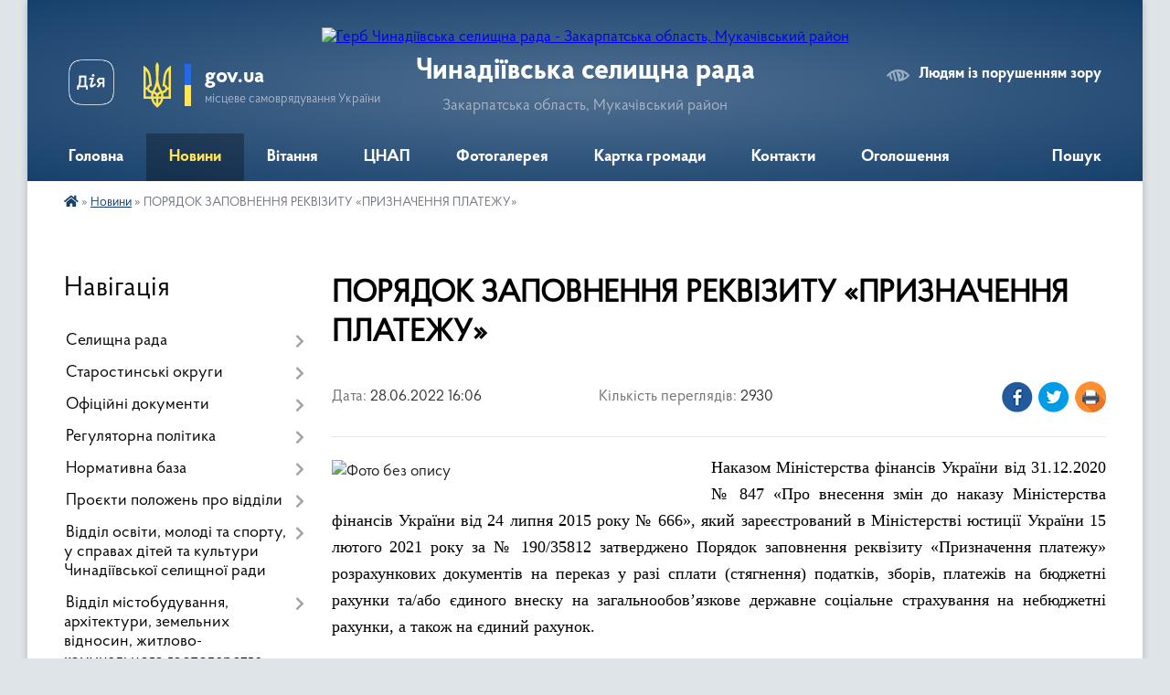

--- FILE ---
content_type: text/html; charset=UTF-8
request_url: https://chynadiivska-gromada.gov.ua/news/1656425305/
body_size: 16007
content:
<!DOCTYPE html>
<html lang="uk">
<head>
	<!--[if IE]><meta http-equiv="X-UA-Compatible" content="IE=edge"><![endif]-->
	<meta charset="utf-8">
	<meta name="viewport" content="width=device-width, initial-scale=1">
	<!--[if IE]><script>
		document.createElement('header');
		document.createElement('nav');
		document.createElement('main');
		document.createElement('section');
		document.createElement('article');
		document.createElement('aside');
		document.createElement('footer');
		document.createElement('figure');
		document.createElement('figcaption');
	</script><![endif]-->
	<title>ПОРЯДОК ЗАПОВНЕННЯ РЕКВІЗИТУ «ПРИЗНАЧЕННЯ ПЛАТЕЖУ» | Чинадіївська селищна рада</title>
	<meta name="description" content=". . Наказом Міністерства фінансів України від 31.12.2020 № 847 &amp;laquo;Про внесення змін до наказу Міністерства фінансів України від 24 липня 2015 року № 666&amp;raquo;, який зареєстрований в Міністерстві юстиції України 15 лютого 2021 року за №">
	<meta name="keywords" content="ПОРЯДОК, ЗАПОВНЕННЯ, РЕКВІЗИТУ, «ПРИЗНАЧЕННЯ, ПЛАТЕЖУ», |, Чинадіївська, селищна, рада">

	
		<meta property="og:image" content="https://rada.info/upload/users_files/04350719/1b1d1a7b358140cfc9642e5b8336bc69.jpg">
	<meta property="og:image:width" content="978">
	<meta property="og:image:height" content="582">
			<meta property="og:title" content="ПОРЯДОК ЗАПОВНЕННЯ РЕКВІЗИТУ «ПРИЗНАЧЕННЯ ПЛАТЕЖУ»">
				<meta property="og:type" content="article">
	<meta property="og:url" content="https://chynadiivska-gromada.gov.ua/news/1656425305/">
		
		<link rel="apple-touch-icon" sizes="57x57" href="https://gromada.org.ua/apple-icon-57x57.png">
	<link rel="apple-touch-icon" sizes="60x60" href="https://gromada.org.ua/apple-icon-60x60.png">
	<link rel="apple-touch-icon" sizes="72x72" href="https://gromada.org.ua/apple-icon-72x72.png">
	<link rel="apple-touch-icon" sizes="76x76" href="https://gromada.org.ua/apple-icon-76x76.png">
	<link rel="apple-touch-icon" sizes="114x114" href="https://gromada.org.ua/apple-icon-114x114.png">
	<link rel="apple-touch-icon" sizes="120x120" href="https://gromada.org.ua/apple-icon-120x120.png">
	<link rel="apple-touch-icon" sizes="144x144" href="https://gromada.org.ua/apple-icon-144x144.png">
	<link rel="apple-touch-icon" sizes="152x152" href="https://gromada.org.ua/apple-icon-152x152.png">
	<link rel="apple-touch-icon" sizes="180x180" href="https://gromada.org.ua/apple-icon-180x180.png">
	<link rel="icon" type="image/png" sizes="192x192"  href="https://gromada.org.ua/android-icon-192x192.png">
	<link rel="icon" type="image/png" sizes="32x32" href="https://gromada.org.ua/favicon-32x32.png">
	<link rel="icon" type="image/png" sizes="96x96" href="https://gromada.org.ua/favicon-96x96.png">
	<link rel="icon" type="image/png" sizes="16x16" href="https://gromada.org.ua/favicon-16x16.png">
	<link rel="manifest" href="https://gromada.org.ua/manifest.json">
	<meta name="msapplication-TileColor" content="#ffffff">
	<meta name="msapplication-TileImage" content="https://gromada.org.ua/ms-icon-144x144.png">
	<meta name="theme-color" content="#ffffff">
	
	
		<meta name="robots" content="">
	
    <link rel="preload" href="https://cdnjs.cloudflare.com/ajax/libs/font-awesome/5.9.0/css/all.min.css" as="style">
	<link rel="stylesheet" href="https://cdnjs.cloudflare.com/ajax/libs/font-awesome/5.9.0/css/all.min.css" integrity="sha512-q3eWabyZPc1XTCmF+8/LuE1ozpg5xxn7iO89yfSOd5/oKvyqLngoNGsx8jq92Y8eXJ/IRxQbEC+FGSYxtk2oiw==" crossorigin="anonymous" referrerpolicy="no-referrer" />

    <link rel="preload" href="//gromada.org.ua/themes/km2/css/styles_vip.css?v=3.34" as="style">
	<link rel="stylesheet" href="//gromada.org.ua/themes/km2/css/styles_vip.css?v=3.34">
	<link rel="stylesheet" href="//gromada.org.ua/themes/km2/css/103509/theme_vip.css?v=1769117337">
	
		<!--[if lt IE 9]>
	<script src="https://oss.maxcdn.com/html5shiv/3.7.2/html5shiv.min.js"></script>
	<script src="https://oss.maxcdn.com/respond/1.4.2/respond.min.js"></script>
	<![endif]-->
	<!--[if gte IE 9]>
	<style type="text/css">
		.gradient { filter: none; }
	</style>
	<![endif]-->

</head>
<body class="">

	<a href="#top_menu" class="skip-link link" aria-label="Перейти до головного меню (Alt+1)" accesskey="1">Перейти до головного меню (Alt+1)</a>
	<a href="#left_menu" class="skip-link link" aria-label="Перейти до бічного меню (Alt+2)" accesskey="2">Перейти до бічного меню (Alt+2)</a>
    <a href="#main_content" class="skip-link link" aria-label="Перейти до головного вмісту (Alt+3)" accesskey="3">Перейти до текстового вмісту (Alt+3)</a>




	
	<div class="wrap">
		
		<header>
			<div class="header_wrap">
				<div class="logo">
					<a href="https://chynadiivska-gromada.gov.ua/" id="logo" class="form_2">
						<img src="https://rada.info/upload/users_files/04350719/gerb/332.png" alt="Герб Чинадіївська селищна рада - Закарпатська область, Мукачівський район">
					</a>
				</div>
				<div class="title">
					<div class="slogan_1">Чинадіївська селищна рада</div>
					<div class="slogan_2">Закарпатська область, Мукачівський район</div>
				</div>
				<div class="gov_ua_block">
					<a class="diia" href="https://diia.gov.ua/" target="_blank" rel="nofollow" title="Державні послуги онлайн"><img src="//gromada.org.ua/themes/km2/img/diia.png" alt="Логотип Diia"></a>
					<img src="//gromada.org.ua/themes/km2/img/gerb.svg" class="gerb" alt="Герб України">
					<span class="devider"></span>
					<div class="title">
						<b>gov.ua</b>
						<span>місцеве самоврядування України</span>
					</div>
				</div>
								<div class="alt_link">
					<a href="#" rel="nofollow" title="Режим високої контастності" onclick="return set_special('e82f1bde7ca22a48f08ba215c9eaccedd5a8d817');">Людям із порушенням зору</a>
				</div>
								
				<section class="top_nav">
					<nav class="main_menu" id="top_menu">
						<ul>
														<li class=" has-sub">
								<a href="https://chynadiivska-gromada.gov.ua/main/"><span>Головна</span></a>
																<button onclick="return show_next_level(this);" aria-label="Показати підменю"></button>
																								<ul>
																		<li>
										<a href="https://chynadiivska-gromada.gov.ua/ogoloshennya-09-27-04-27-09-2024/">ОГОЛОШЕННЯ</a>
																													</li>
																										</ul>
															</li>
														<li class="active">
								<a href="https://chynadiivska-gromada.gov.ua/news/"><span>Новини</span></a>
																							</li>
														<li class="">
								<a href="https://chynadiivska-gromada.gov.ua/privitannya-15-20-42-22-12-2020/"><span>Вітання</span></a>
																							</li>
														<li class=" has-sub">
								<a href="https://chynadiivska-gromada.gov.ua/cnap-17-41-09-18-02-2021/"><span>ЦНАП</span></a>
																<button onclick="return show_next_level(this);" aria-label="Показати підменю"></button>
																								<ul>
																		<li>
										<a href="https://chynadiivska-gromada.gov.ua/pro-cnap-17-43-29-18-02-2021/">Про ЦНАП</a>
																													</li>
																		<li>
										<a href="https://chynadiivska-gromada.gov.ua/struktura-21-57-09-16-01-2022/">Структура</a>
																													</li>
																		<li>
										<a href="https://chynadiivska-gromada.gov.ua/perelik-poslug-17-44-20-18-02-2021/">Перелік послуг</a>
																													</li>
																		<li>
										<a href="https://chynadiivska-gromada.gov.ua/zakonodavcha-baza-17-45-15-18-02-2021/">Законодавча база</a>
																													</li>
																		<li class="has-sub">
										<a href="https://chynadiivska-gromada.gov.ua/dokumenti-17-45-45-18-02-2021/">Документи</a>
																				<button onclick="return show_next_level(this);" aria-label="Показати підменю"></button>
																														<ul>
																						<li>
												<a href="https://chynadiivska-gromada.gov.ua/rishennya-17-46-31-18-02-2021/">Рішення</a>
											</li>
																						<li>
												<a href="https://chynadiivska-gromada.gov.ua/polozhennya-17-47-23-18-02-2021/">Положення</a>
											</li>
																						<li>
												<a href="https://chynadiivska-gromada.gov.ua/reglament-17-47-56-18-02-2021/">Регламент</a>
											</li>
																																</ul>
																			</li>
																		<li>
										<a href="https://chynadiivska-gromada.gov.ua/kontakti-18-33-20-18-02-2021/">Контакти</a>
																													</li>
																		<li class="has-sub">
										<a href="https://chynadiivska-gromada.gov.ua/informacijni-kartki-administrativnih-poslug-19-46-50-19-03-2025/">Інформаційні картки адміністративних послуг</a>
																				<button onclick="return show_next_level(this);" aria-label="Показати підменю"></button>
																														<ul>
																						<li>
												<a href="https://chynadiivska-gromada.gov.ua/poslugi-sluzhbi-u-spravah-ditej-19-47-55-19-03-2025/">Послуги органу опіки та піклування</a>
											</li>
																						<li>
												<a href="https://chynadiivska-gromada.gov.ua/poslugi-yaki-nadajutsya-vikonavchim-komitetom-20-09-13-19-03-2025/">Послуги, які надаються виконавчим комітетом</a>
											</li>
																						<li>
												<a href="https://chynadiivska-gromada.gov.ua/poslugi-socialnogo-harakteru-20-12-14-19-03-2025/">Послуги соціального характеру</a>
											</li>
																						<li>
												<a href="https://chynadiivska-gromada.gov.ua/poslugi-pensijnogo-fondu-20-20-46-19-03-2025/">Послуги Пенсійного Фонду</a>
											</li>
																						<li>
												<a href="https://chynadiivska-gromada.gov.ua/poslugi-upravlinnya-socialnogo-zahistu-naselennya-mukachivskoi-rva-21-35-29-19-03-2025/">Послуги Управління соціального захисту населення Мукачівської РВА</a>
											</li>
																						<li>
												<a href="https://chynadiivska-gromada.gov.ua/poslugi-golovnogo-upravlinnya-derzhgeokadastru-u-zakarpatskij-oblasti-21-43-01-19-03-2025/">Послуги Головного Управління Держгеокадастру у Закарпатській області</a>
											</li>
																						<li>
												<a href="https://chynadiivska-gromada.gov.ua/poslugi-arhitekturi-08-46-28-20-03-2025/">Послуги архітектури</a>
											</li>
																						<li>
												<a href="https://chynadiivska-gromada.gov.ua/poslugi-derzhavnoi-migracijnoi-sluzhbi-08-06-48-01-05-2025/">Послуги Державної міграційної служби</a>
											</li>
																						<li>
												<a href="https://chynadiivska-gromada.gov.ua/zemelni-pitannya-10-39-05-05-05-2025/">Земельні питання</a>
											</li>
																																</ul>
																			</li>
																										</ul>
															</li>
														<li class="">
								<a href="https://chynadiivska-gromada.gov.ua/photo/"><span>Фотогалерея</span></a>
																							</li>
														<li class="">
								<a href="https://chynadiivska-gromada.gov.ua/structure/"><span>Картка громади</span></a>
																							</li>
														<li class="">
								<a href="https://chynadiivska-gromada.gov.ua/feedback/"><span>Контакти</span></a>
																							</li>
														<li class="">
								<a href="https://chynadiivska-gromada.gov.ua/ogoloshennya-09-28-03-27-09-2024/"><span>Оголошення</span></a>
																							</li>
																				</ul>
					</nav>
					&nbsp;
					<button class="menu-button" id="open-button"><i class="fas fa-bars"></i> Меню сайту</button>
					<a href="https://chynadiivska-gromada.gov.ua/search/" rel="nofollow" class="search_button">Пошук</a>
				</section>
				
			</div>
		</header>
				
		<section class="bread_crumbs">
		<div xmlns:v="http://rdf.data-vocabulary.org/#"><a href="https://chynadiivska-gromada.gov.ua/" title="Головна сторінка"><i class="fas fa-home"></i></a> &raquo; <a href="https://chynadiivska-gromada.gov.ua/news/" aria-current="page">Новини</a>  &raquo; <span>ПОРЯДОК ЗАПОВНЕННЯ РЕКВІЗИТУ «ПРИЗНАЧЕННЯ ПЛАТЕЖУ»</span></div>
	</section>
	
	<section class="center_block">
		<div class="row">
			<div class="grid-25 fr">
				<aside>
				
									
										<div class="sidebar_title">Навігація</div>
										
					<nav class="sidebar_menu" id="left_menu">
						<ul>
														<li class=" has-sub">
								<a href="https://chynadiivska-gromada.gov.ua/selischna-rada-15-22-55-22-12-2020/"><span>Селищна рада</span></a>
																<button onclick="return show_next_level(this);" aria-label="Показати підменю"></button>
																								<ul>
																		<li class="">
										<a href="https://chynadiivska-gromada.gov.ua/kerivnictvo-22-00-02-18-03-2021/"><span>Голова селищної ради</span></a>
																													</li>
																		<li class="">
										<a href="https://chynadiivska-gromada.gov.ua/aparat-upravlinnya-chinadiivskoi-selischnoi-radi-15-24-26-22-12-2020/"><span>Апарат управління Чинадіївської селищної ради</span></a>
																													</li>
																		<li class="">
										<a href="https://chynadiivska-gromada.gov.ua/sklad-deputatskogo-korpusu-15-23-54-22-12-2020/"><span>Склад депутатського корпусу</span></a>
																													</li>
																		<li class="">
										<a href="https://chynadiivska-gromada.gov.ua/sklad-vikonavchogo-komitetu-15-24-17-22-12-2020/"><span>Склад виконавчого комітету</span></a>
																													</li>
																		<li class="">
										<a href="https://chynadiivska-gromada.gov.ua/postijni-komisii-10-02-30-24-12-2020/"><span>Постійні комісії</span></a>
																													</li>
																		<li class="">
										<a href="https://chynadiivska-gromada.gov.ua/grafik-osobistogo-prijomu-08-13-47-29-04-2024/"><span>Графік особистого прийому</span></a>
																													</li>
																										</ul>
															</li>
														<li class=" has-sub">
								<a href="https://chynadiivska-gromada.gov.ua/starosti-11-24-24-10-09-2021/"><span>Старостинські округи</span></a>
																<button onclick="return show_next_level(this);" aria-label="Показати підменю"></button>
																								<ul>
																		<li class="">
										<a href="https://chynadiivska-gromada.gov.ua/babichivskij-starostinskij-okrug-14-10-58-04-02-2022/"><span>Бабичівський старостинський округ</span></a>
																													</li>
																		<li class="">
										<a href="https://chynadiivska-gromada.gov.ua/bistrickij-starostinskij-okrug-14-13-04-04-02-2022/"><span>Бистрицький старостинський округ</span></a>
																													</li>
																		<li class="">
										<a href="https://chynadiivska-gromada.gov.ua/brestivskij-starostinskij-okrug-14-14-20-04-02-2022/"><span>Брестівський старостинський округ</span></a>
																													</li>
																		<li class="">
										<a href="https://chynadiivska-gromada.gov.ua/obavskij-starostinskij-okrug-14-15-32-04-02-2022/"><span>Обавський старостинський округ</span></a>
																													</li>
																		<li class="">
										<a href="https://chynadiivska-gromada.gov.ua/zviti-starost-16-47-28-10-03-2025/"><span>Звіти старост</span></a>
																													</li>
																										</ul>
															</li>
														<li class=" has-sub">
								<a href="https://chynadiivska-gromada.gov.ua/oficijni-dokumenti-15-25-42-22-12-2020/"><span>Офіційні документи</span></a>
																<button onclick="return show_next_level(this);" aria-label="Показати підменю"></button>
																								<ul>
																		<li class=" has-sub">
										<a href="https://chynadiivska-gromada.gov.ua/rishennya-sesij-selischnoi-radi-23-50-03-21-02-2021/"><span>Рішення сесій селищної ради</span></a>
																				<button onclick="return show_next_level(this);" aria-label="Показати підменю"></button>
																														<ul>
																						<li><a href="https://chynadiivska-gromada.gov.ua/proekt-rishennya-sesii-selischnoi-radi-23-50-37-21-02-2021/"><span>Проєкти рішень сесій селищної ради</span></a></li>
																						<li><a href="https://chynadiivska-gromada.gov.ua/poimene-golosuvannya-23-52-19-21-02-2021/"><span>Поіменне голосування</span></a></li>
																																</ul>
																			</li>
																		<li class="">
										<a href="https://chynadiivska-gromada.gov.ua/publichni-zakupivli-15-25-56-22-12-2020/"><span>Публічні закупівлі</span></a>
																													</li>
																		<li class="">
										<a href="https://chynadiivska-gromada.gov.ua/mistobudivna-dokumentaciya-15-26-26-22-12-2020/"><span>Містобудівна документація</span></a>
																													</li>
																		<li class="">
										<a href="https://chynadiivska-gromada.gov.ua/povidomlennya-pro-opriljudnennya-15-26-49-22-12-2020/"><span>Повідомлення про оприлюднення</span></a>
																													</li>
																		<li class="">
										<a href="https://chynadiivska-gromada.gov.ua/tov-ave-mukachevo-09-54-08-22-07-2021/"><span>ТОВ "АВЕ Мукачево"</span></a>
																													</li>
																		<li class=" has-sub">
										<a href="https://chynadiivska-gromada.gov.ua/protokoli-zasidan-postijnih-komisij-15-51-26-01-05-2025/"><span>Протоколи засідань постійних комісій</span></a>
																				<button onclick="return show_next_level(this);" aria-label="Показати підменю"></button>
																														<ul>
																						<li><a href="https://chynadiivska-gromada.gov.ua/postijna-komisii-z-pitan-finansiv-bjudzhetu-planuvannya-socialnogoekonomichnogo-rozvitku-investicij-ta-mizhnarodnogo-spivrobitnictva-15-52-31-01-05-2025/"><span>Постійна комісія з питань фінансів, бюджету, планування, соціального-економічного розвитку, інвестицій та міжнародного співробітництва</span></a></li>
																						<li><a href="https://chynadiivska-gromada.gov.ua/postijna-komisiya-z-pitan-zemelnih-vidnosin-prirodokoristuvannya-planuvannya-teritorii-budivnictva-arhitekturi-ohoroni-pamyatok-istorichnogo-16-44-18-01-05-2025/"><span>Постійна комісія з питань земельних відносин, природокористування, планування території, будівництва, архітектури, охорони пам'яток, історичного середовища, благоустрою, комунальної власності, житлово-комунального господарства, енергозбереження та тр</span></a></li>
																						<li><a href="https://chynadiivska-gromada.gov.ua/postijna-komisiya-z-pitan-prav-ljudini-zakonnosti-deputatskoi-diyalnosti-etiki-ta-reglamentu-16-46-36-01-05-2025/"><span>Постійна комісія з питань прав людини, законності, депутатської діяльності, етики та регламенту</span></a></li>
																																</ul>
																			</li>
																		<li class=" has-sub">
										<a href="https://chynadiivska-gromada.gov.ua/shtatni-rozpisi-19-05-57-05-10-2025/"><span>Штатні розписи</span></a>
																				<button onclick="return show_next_level(this);" aria-label="Показати підменю"></button>
																														<ul>
																						<li><a href="https://chynadiivska-gromada.gov.ua/shtatni-rozpisi-na-2026-rik-23-07-54-04-01-2026/"><span>Штатні розписи на 2026 рік</span></a></li>
																						<li><a href="https://chynadiivska-gromada.gov.ua/shtatni-rozpisi-na-2021-rik-19-31-32-05-10-2025/"><span>Штатні розписи на 2021 рік</span></a></li>
																						<li><a href="https://chynadiivska-gromada.gov.ua/shtatni-rozpisi-na-2022-rik-19-32-16-05-10-2025/"><span>Штатні розписи на 2022 рік</span></a></li>
																						<li><a href="https://chynadiivska-gromada.gov.ua/shtatni-rozpisi-na-2023-rik-19-34-44-05-10-2025/"><span>Штатні розписи на 2023 рік</span></a></li>
																						<li><a href="https://chynadiivska-gromada.gov.ua/shtatni-rozpisi-na-2024-rik-19-35-18-05-10-2025/"><span>Штатні розписи на 2024 рік</span></a></li>
																						<li><a href="https://chynadiivska-gromada.gov.ua/shtatni-rozpisi-na-2025-rik-19-36-05-05-10-2025/"><span>Штатні розписи на 2025 рік</span></a></li>
																																</ul>
																			</li>
																		<li class="">
										<a href="https://chynadiivska-gromada.gov.ua/videomateriali-20-21-11-28-04-2025/"><span>Відеоматеріали</span></a>
																													</li>
																		<li class="">
										<a href="https://chynadiivska-gromada.gov.ua/rishennya-vikonavchogo-komitetu-16-34-45-02-05-2025/"><span>Рішення виконавчого комітету</span></a>
																													</li>
																										</ul>
															</li>
														<li class=" has-sub">
								<a href="https://chynadiivska-gromada.gov.ua/regulyatorna-politika-11-43-50-24-01-2022/"><span>Регуляторна політика</span></a>
																<button onclick="return show_next_level(this);" aria-label="Показати підменю"></button>
																								<ul>
																		<li class="">
										<a href="https://chynadiivska-gromada.gov.ua/dijuchi-regulyatorni-akti-15-26-36-22-12-2020/"><span>Діючі регуляторні акти</span></a>
																													</li>
																		<li class="">
										<a href="https://chynadiivska-gromada.gov.ua/proekti-regulyatornih-aktiv-15-27-10-22-12-2020/"><span>Проєкти регуляторних актів</span></a>
																													</li>
																		<li class="">
										<a href="https://chynadiivska-gromada.gov.ua/plan-diyalnosti-z-pidgotovki-proektiv-regulyatornih-aktiv-na-2023-rik-13-13-19-23-12-2022/"><span>План діяльності з підготовки проєктів регуляторних актів на 2023 рік</span></a>
																													</li>
																										</ul>
															</li>
														<li class=" has-sub">
								<a href="https://chynadiivska-gromada.gov.ua/normativna-baza-15-27-38-22-12-2020/"><span>Нормативна база</span></a>
																<button onclick="return show_next_level(this);" aria-label="Показати підменю"></button>
																								<ul>
																		<li class="">
										<a href="https://chynadiivska-gromada.gov.ua/pro-provedennya-konkursu-na-zamischennya-vakantnih-posad-21-21-24-24-02-2021/"><span>Про проведення конкурсу на заміщення вакантних посад</span></a>
																													</li>
																		<li class="">
										<a href="https://chynadiivska-gromada.gov.ua/konkurs-na-zamischennya-vakantnih-posad-15-29-07-22-12-2020/"><span>Конкурс на заміщення вакантних посад</span></a>
																													</li>
																		<li class="">
										<a href="https://chynadiivska-gromada.gov.ua/konkurs-na-zamischennya-vakantnih-posad-20-54-04-01-09-2021/"><span>Конкурс на заміщення вакантних посад</span></a>
																													</li>
																		<li class=" has-sub">
										<a href="https://chynadiivska-gromada.gov.ua/pasporti-bjudzhetnih-program-15-29-16-22-12-2020/"><span>Паспорти бюджетних програм</span></a>
																				<button onclick="return show_next_level(this);" aria-label="Показати підменю"></button>
																														<ul>
																						<li><a href="https://chynadiivska-gromada.gov.ua/zviti-pro-vikonannya-pasportiv-bjudzhetnih-program-15-55-45-22-01-2025/"><span>Звіти про виконання паспортів бюджетних програм</span></a></li>
																																</ul>
																			</li>
																		<li class="">
										<a href="https://chynadiivska-gromada.gov.ua/spisok-derzhavnih-zakupivel-10-48-06-23-11-2022/"><span>Список державних закупівель</span></a>
																													</li>
																		<li class="">
										<a href="https://chynadiivska-gromada.gov.ua/publichni-zakupivli-08-16-21-06-04-2023/"><span>Публічні закупівлі</span></a>
																													</li>
																		<li class="">
										<a href="https://chynadiivska-gromada.gov.ua/bjudzhetni-zapiti-16-09-12-05-11-2025/"><span>Бюджетні запити</span></a>
																													</li>
																										</ul>
															</li>
														<li class=" has-sub">
								<a href="https://chynadiivska-gromada.gov.ua/proekti-polozhen-pro-viddili-15-29-55-22-12-2020/"><span>Проєкти положень про відділи</span></a>
																<button onclick="return show_next_level(this);" aria-label="Показати підменю"></button>
																								<ul>
																		<li class="">
										<a href="https://chynadiivska-gromada.gov.ua/proekt-polozhennya-pro-starost-15-30-24-22-12-2020/"><span>Положення про старост</span></a>
																													</li>
																		<li class="">
										<a href="https://chynadiivska-gromada.gov.ua/polozhennya-pro-finansovij-viddil-15-30-34-22-12-2020/"><span>Положення про фінансовий відділ</span></a>
																													</li>
																		<li class="">
										<a href="https://chynadiivska-gromada.gov.ua/polozhennya-pro-viddil-osviti-15-30-43-22-12-2020/"><span>Положення про відділ освіти</span></a>
																													</li>
																										</ul>
															</li>
														<li class=" has-sub">
								<a href="https://chynadiivska-gromada.gov.ua/viddil-osviti-molodi-ta-sportu-u-spravah-ditej-ta-kulturi-chinadiivskoi-selischnoi-radi-14-15-01-10-02-2021/"><span>Відділ освіти, молоді та спорту, у справах дітей та культури Чинадіївської селищної ради</span></a>
																<button onclick="return show_next_level(this);" aria-label="Показати підменю"></button>
																								<ul>
																		<li class=" has-sub">
										<a href="https://chynadiivska-gromada.gov.ua/merezha-zakladiv-osviti-14-16-40-10-02-2021/"><span>ОРГАН УПРАВЛІННЯ ОСВІТОЮ</span></a>
																				<button onclick="return show_next_level(this);" aria-label="Показати підменю"></button>
																														<ul>
																						<li><a href="https://chynadiivska-gromada.gov.ua/zakladi-zagalnoi-serednoi-osviti-14-17-11-10-02-2021/"><span>Структура</span></a></li>
																						<li><a href="https://chynadiivska-gromada.gov.ua/zakladi-doshkilnoi-osviti-14-17-38-10-02-2021/"><span>Керівництво</span></a></li>
																						<li><a href="https://chynadiivska-gromada.gov.ua/zakladi-kulturi-14-17-57-10-02-2021/"><span>Положення про відділ</span></a></li>
																						<li><a href="https://chynadiivska-gromada.gov.ua/plan-roboti-viddilu-na-2021-rik-21-53-16-10-02-2021/"><span>План роботи відділу на 2021 рік</span></a></li>
																																</ul>
																			</li>
																		<li class="">
										<a href="https://chynadiivska-gromada.gov.ua/normativnopravova-baza-21-44-23-10-02-2021/"><span>НОРМАТИВНО-ПРАВОВА БАЗА</span></a>
																													</li>
																		<li class=" has-sub">
										<a href="https://chynadiivska-gromada.gov.ua/merezha-zakladiv-osviti-21-45-01-10-02-2021/"><span>МЕРЕЖА ЗАКЛАДІВ ОСВІТИ ТА КУЛЬТУРИ</span></a>
																				<button onclick="return show_next_level(this);" aria-label="Показати підменю"></button>
																														<ul>
																						<li><a href="https://chynadiivska-gromada.gov.ua/zakladi-zagalnoi-serednoi-osviti-18-12-21-12-02-2021/"><span>Заклади загальної середньої освіти</span></a></li>
																						<li><a href="https://chynadiivska-gromada.gov.ua/zakladi-doshkilnoi-osviti-18-12-55-12-02-2021/"><span>Заклади дошкільної освіти</span></a></li>
																						<li><a href="https://chynadiivska-gromada.gov.ua/chinadiivska-dshm-18-13-40-12-02-2021/"><span>Чинадіївська мистецька школа</span></a></li>
																						<li><a href="https://chynadiivska-gromada.gov.ua/biblioteki-18-14-29-12-02-2021/"><span>Бібліотеки</span></a></li>
																						<li><a href="https://chynadiivska-gromada.gov.ua/klubi-18-15-36-12-02-2021/"><span>Клуби/Будинки культури</span></a></li>
																																</ul>
																			</li>
																		<li class="">
										<a href="https://chynadiivska-gromada.gov.ua/nova-ukrainska-shkola-21-46-02-10-02-2021/"><span>НОВА УКРАЇНСЬКА ШКОЛА</span></a>
																													</li>
																		<li class="">
										<a href="https://chynadiivska-gromada.gov.ua/derzhavni-zakupivli-12-09-27-21-05-2021/"><span>ДЕРЖАВНІ ЗАКУПІВЛІ</span></a>
																													</li>
																		<li class=" has-sub">
										<a href="https://chynadiivska-gromada.gov.ua/finansova-zvitnist-21-47-41-10-02-2021/"><span>ФІНАНСОВА ЗВІТНІСТЬ</span></a>
																				<button onclick="return show_next_level(this);" aria-label="Показати підменю"></button>
																														<ul>
																						<li><a href="https://chynadiivska-gromada.gov.ua/pasporti-bjudzhetnih-program-17-38-25-24-01-2024/"><span>Паспорти бюджетних програм</span></a></li>
																																</ul>
																			</li>
																		<li class="">
										<a href="https://chynadiivska-gromada.gov.ua/pidvischennya-kvalifikacii-sertikaciya-atestaciya-pedagogichnih-pracivnikiv-21-49-11-10-02-2021/"><span>ПІДВИЩЕННЯ КВАЛІФІКАЦІЇ, СЕРТИКАЦІЯ, АТЕСТАЦІЯ ПЕДАГОГІЧНИХ ПРАЦІВНИКІВ</span></a>
																													</li>
																		<li class=" has-sub">
										<a href="https://chynadiivska-gromada.gov.ua/nacionalnopatriotichne-vihovannya-21-50-05-10-02-2021/"><span>НАЦІОНАЛЬНО-ПАТРІОТИЧНЕ ВИХОВАННЯ</span></a>
																				<button onclick="return show_next_level(this);" aria-label="Показати підменю"></button>
																														<ul>
																						<li><a href="https://chynadiivska-gromada.gov.ua/vseukrainska-dityachojunacka-vijskovopatriotichna-gra-sokil-dzhura-13-27-58-11-02-2022/"><span>Всеукраїнська дитячо-юнацька військово-патріотична гра "Сокіл" ("Джура")</span></a></li>
																																</ul>
																			</li>
																		<li class="">
										<a href="https://chynadiivska-gromada.gov.ua/fotogalereya-22-19-27-10-02-2021/"><span>ФОТОГАЛЕРЕЯ</span></a>
																													</li>
																		<li class="">
										<a href="https://chynadiivska-gromada.gov.ua/kerivnictvo-14-16-00-10-02-2021/"><span>ПРИВІТАННЯ</span></a>
																													</li>
																		<li class="">
										<a href="https://chynadiivska-gromada.gov.ua/korisni-posilannya-18-16-43-12-02-2021/"><span>КОРИСНІ ПОСИЛАННЯ</span></a>
																													</li>
																		<li class=" has-sub">
										<a href="https://chynadiivska-gromada.gov.ua/konkursi-09-59-20-29-04-2021/"><span>ОГОЛОШЕННЯ КОНКУРСНОГО ВІДБОРУ</span></a>
																				<button onclick="return show_next_level(this);" aria-label="Показати підменю"></button>
																														<ul>
																						<li><a href="https://chynadiivska-gromada.gov.ua/polozhennya-pro-organizaciju-ta-provedennya-konkursnogo-vidboru-na-zamischennya-vakantnoi-posadi-kerivnika-zakladu-zagalnoi-serednoi-osviti--09-22-40-/"><span>ПОЛОЖЕННЯ про організацію та проведення конкурсного відбору</span></a></li>
																																</ul>
																			</li>
																		<li class=" has-sub">
										<a href="https://chynadiivska-gromada.gov.ua/zakladi-zagalnoi-serednoi-osviti-09-11-14-08-07-2021/"><span>ЗАКЛАДИ ЗАГАЛЬНОЇ СЕРЕДНЬОЇ ОСВІТИ</span></a>
																				<button onclick="return show_next_level(this);" aria-label="Показати підменю"></button>
																														<ul>
																						<li><a href="https://chynadiivska-gromada.gov.ua/chinadiivskij-zaklad-zagalnoi-serednoi-osviti-iiii-stupeniv-09-12-09-08-07-2021/"><span>Чинадіївський заклад загальної середньої освіти І-ІІІ ступенів</span></a></li>
																						<li><a href="https://chynadiivska-gromada.gov.ua/babichivska-gimnaziya-09-12-58-08-07-2021/"><span>Бабичівська гімназія</span></a></li>
																						<li><a href="https://chynadiivska-gromada.gov.ua/bistricka-gimnaziya-09-13-41-08-07-2021/"><span>Бистрицька гімназія</span></a></li>
																						<li><a href="https://chynadiivska-gromada.gov.ua/brestivska-gimnaziya-09-14-11-08-07-2021/"><span>Брестівська гімназія</span></a></li>
																						<li><a href="https://chynadiivska-gromada.gov.ua/lecovicka-gimnaziya-09-14-37-08-07-2021/"><span>Лецовицька гімназія</span></a></li>
																						<li><a href="https://chynadiivska-gromada.gov.ua/obavska-gimnaziya-09-15-03-08-07-2021/"><span>Обавська гімназія</span></a></li>
																						<li><a href="https://chynadiivska-gromada.gov.ua/chinadiivska-gimnaziya-09-15-29-08-07-2021/"><span>Чинадіївська гімназія</span></a></li>
																						<li><a href="https://chynadiivska-gromada.gov.ua/vilhovicka-pochatkova-shkola-09-16-49-08-07-2021/"><span>Вільховицька початкова школа</span></a></li>
																						<li><a href="https://chynadiivska-gromada.gov.ua/dubinska-pochatkova-shkola-09-17-16-08-07-2021/"><span>Дубинська початкова школа</span></a></li>
																						<li><a href="https://chynadiivska-gromada.gov.ua/karpatska-pochatkova-shkola-09-18-01-08-07-2021/"><span>Карпатська початкова школа</span></a></li>
																						<li><a href="https://chynadiivska-gromada.gov.ua/kosinska-pochatkova-shkola-09-18-35-08-07-2021/"><span>Косинська початкова школа</span></a></li>
																						<li><a href="https://chynadiivska-gromada.gov.ua/ploskanovicka-pochatkova-shkola-09-19-08-08-07-2021/"><span>Плоскановицька початкова школа</span></a></li>
																																</ul>
																			</li>
																		<li class="">
										<a href="https://chynadiivska-gromada.gov.ua/olimpiadi-10-34-25-08-11-2021/"><span>ОЛІМПІАДИ</span></a>
																													</li>
																										</ul>
															</li>
														<li class=" has-sub">
								<a href="https://chynadiivska-gromada.gov.ua/viddil-mistobuduvannya-arhitekturi-zemelnih-vidnosin-zhitlovokomunalnogo-pidpriemstva-civilnogo zahistu-oboronnoi-ta-mobilizacijnoi-roboti-15-16-30-21-03-2023/"><span>Відділ містобудування, архітектури, земельних відносин, житлово-комунального господарства, цивільного захисту, оборонної та мобілізаційної роботи</span></a>
																<button onclick="return show_next_level(this);" aria-label="Показати підменю"></button>
																								<ul>
																		<li class="">
										<a href="https://chynadiivska-gromada.gov.ua/struktura-15-21-11-21-03-2023/"><span>Структура</span></a>
																													</li>
																		<li class="">
										<a href="https://chynadiivska-gromada.gov.ua/polozhennya-15-51-11-21-03-2023/"><span>Положення</span></a>
																													</li>
																		<li class="">
										<a href="https://chynadiivska-gromada.gov.ua/mistobudivna-diyalnist-09-34-06-07-11-2023/"><span>Містобудівна діяльність</span></a>
																													</li>
																										</ul>
															</li>
														<li class=" has-sub">
								<a href="https://chynadiivska-gromada.gov.ua/viddil-socialnogo-zabezpechennya-praci-ta-socialnih-poslug-16-08-08-10-10-2023/"><span>Відділ соціального забезпечення та соціального захисту населення</span></a>
																<button onclick="return show_next_level(this);" aria-label="Показати підменю"></button>
																								<ul>
																		<li class="">
										<a href="https://chynadiivska-gromada.gov.ua/struktura-16-09-14-10-10-2023/"><span>Структура</span></a>
																													</li>
																		<li class="">
										<a href="https://chynadiivska-gromada.gov.ua/polozhennya-16-09-40-10-10-2023/"><span>Положення</span></a>
																													</li>
																		<li class="">
										<a href="https://chynadiivska-gromada.gov.ua/pasporti-bjudzhetnih-program-13-20-04-06-03-2024/"><span>Паспорти бюджетних програм</span></a>
																													</li>
																										</ul>
															</li>
														<li class=" has-sub">
								<a href="https://chynadiivska-gromada.gov.ua/finansovij-viddil-12-03-06-02-02-2021/"><span>Фінансовий відділ</span></a>
																<button onclick="return show_next_level(this);" aria-label="Показати підменю"></button>
																								<ul>
																		<li class="">
										<a href="https://chynadiivska-gromada.gov.ua/struktura-finansovogo-viddilu-13-45-50-12-01-2022/"><span>Структура фінансового відділу</span></a>
																													</li>
																		<li class="">
										<a href="https://chynadiivska-gromada.gov.ua/pasporti-bjudzhetnih-program-12-04-12-02-02-2021/"><span>Паспорти бюджетних програм</span></a>
																													</li>
																										</ul>
															</li>
														<li class=" has-sub">
								<a href="https://chynadiivska-gromada.gov.ua/civilna-oborona-22-08-57-17-02-2021/"><span>Мобілізаційна робота та Цивільний захист</span></a>
																<button onclick="return show_next_level(this);" aria-label="Показати підменю"></button>
																								<ul>
																		<li class="">
										<a href="https://chynadiivska-gromada.gov.ua/novini-12-32-18-05-03-2021/"><span>Новини</span></a>
																													</li>
																										</ul>
															</li>
														<li class=" has-sub">
								<a href="https://chynadiivska-gromada.gov.ua/sluzhba-u-spravah-ditej-09-09-15-14-09-2021/"><span>Служба у справах дітей</span></a>
																<button onclick="return show_next_level(this);" aria-label="Показати підменю"></button>
																								<ul>
																		<li class="">
										<a href="https://chynadiivska-gromada.gov.ua/struktura-13-46-25-12-01-2022/"><span>Структура</span></a>
																													</li>
																		<li class="">
										<a href="https://chynadiivska-gromada.gov.ua/polozhennya-22-26-57-09-12-2021/"><span>Положення</span></a>
																													</li>
																		<li class="">
										<a href="https://chynadiivska-gromada.gov.ua/vstanovlennya-opiki-ta-pikluvannya-09-39-08-03-02-2022/"><span>Встановлення опіки та піклування</span></a>
																													</li>
																		<li class="">
										<a href="https://chynadiivska-gromada.gov.ua/pasporti-bjudzhetnih-program-23-53-39-21-02-2022/"><span>Паспорти бюджетних програм</span></a>
																													</li>
																										</ul>
															</li>
														<li class=" has-sub">
								<a href="https://chynadiivska-gromada.gov.ua/policejskij-oficer-gromadi-08-51-36-20-03-2024/"><span>Поліцейський офіцер громади</span></a>
																<button onclick="return show_next_level(this);" aria-label="Показати підменю"></button>
																								<ul>
																		<li class="">
										<a href="https://chynadiivska-gromada.gov.ua/hto-ce-takij-08-54-47-20-03-2024/"><span>Хто це такий?</span></a>
																													</li>
																		<li class="">
										<a href="https://chynadiivska-gromada.gov.ua/chim-vin-zajmaetsya-08-59-03-20-03-2024/"><span>Чим він займається?</span></a>
																													</li>
																		<li class="">
										<a href="https://chynadiivska-gromada.gov.ua/kontakti-09-01-13-20-03-2024/"><span>Контакти</span></a>
																													</li>
																										</ul>
															</li>
														<li class=" has-sub">
								<a href="https://chynadiivska-gromada.gov.ua/strategiya-rozvitku-gromadi-13-36-09-16-12-2021/"><span>Стратегія розвитку громади</span></a>
																<button onclick="return show_next_level(this);" aria-label="Показати підменю"></button>
																								<ul>
																		<li class="">
										<a href="https://chynadiivska-gromada.gov.ua/novini-19-26-41-23-02-2022/"><span>Новини</span></a>
																													</li>
																										</ul>
															</li>
														<li class="">
								<a href="https://chynadiivska-gromada.gov.ua/zvit-selischnogo-golovi-za-2021-rik-10-51-37-22-11-2021/"><span>Звіт селищного голови</span></a>
																							</li>
														<li class="">
								<a href="https://chynadiivska-gromada.gov.ua/informaciya-dlya-vpo-20-10-18-05-03-2025/"><span>Інформація для ВПО</span></a>
																							</li>
														<li class="">
								<a href="https://chynadiivska-gromada.gov.ua/rada-bezbarernosti-16-32-48-17-02-2025/"><span>Рада безбар'єрності</span></a>
																							</li>
														<li class=" has-sub">
								<a href="https://chynadiivska-gromada.gov.ua/zvernennya-gromadyan-18-46-54-05-10-2025/"><span>Звернення громадян</span></a>
																<button onclick="return show_next_level(this);" aria-label="Показати підменю"></button>
																								<ul>
																		<li class="">
										<a href="https://chynadiivska-gromada.gov.ua/zviti-pro-robotu-iz-zvernennyami-gromadyan-20-03-36-05-10-2025/"><span>Звіти про роботу із зверненнями громадян</span></a>
																													</li>
																										</ul>
															</li>
														<li class="">
								<a href="https://chynadiivska-gromada.gov.ua/dostup-do-publichnoi-informacii-08-09-08-29-04-2024/"><span>Доступ до публічної інформації</span></a>
																							</li>
														<li class="">
								<a href="https://chynadiivska-gromada.gov.ua/gromadski-sluhannya-09-39-06-12-07-2024/"><span>Громадські слухання</span></a>
																							</li>
														<li class=" has-sub">
								<a href="https://chynadiivska-gromada.gov.ua/pro-selische-15-31-18-22-12-2020/"><span>Про селище</span></a>
																<button onclick="return show_next_level(this);" aria-label="Показати підменю"></button>
																								<ul>
																		<li class="">
										<a href="https://chynadiivska-gromada.gov.ua/istorichna-dovidka-15-31-38-22-12-2020/"><span>Історія селища</span></a>
																													</li>
																		<li class="">
										<a href="https://chynadiivska-gromada.gov.ua/simvolika-22-50-20-13-09-2021/"><span>Символіка</span></a>
																													</li>
																										</ul>
															</li>
													</ul>
						
												
					</nav>

											<div class="sidebar_title">Публічні закупівлі</div>	
<div class="petition_block">

		<p><a href="https://chynadiivska-gromada.gov.ua/prozorro/" title="Публічні закупівлі Прозорро"><img src="//gromada.org.ua/themes/km2/img/prozorro_logo.png?v=2025" alt="Prozorro"></a></p>
	
		<p><a href="https://chynadiivska-gromada.gov.ua/openbudget/" title="Відкритий бюджет"><img src="//gromada.org.ua/themes/km2/img/openbudget_logo.png?v=2025" alt="OpenBudget"></a></p>
	
		<p><a href="https://chynadiivska-gromada.gov.ua/plans/" title="План державних закупівель"><img src="//gromada.org.ua/themes/km2/img/plans_logo.png?v=2025" alt="План державних закупівель"></a></p>
	
</div>									
											<div class="sidebar_title">Особистий кабінет користувача</div>

<div class="petition_block">

		<div class="alert alert-warning">
		Ви не авторизовані. Для того, щоб мати змогу створювати або підтримувати петиції<br>
		<a href="#auth_petition" class="open-popup add_petition btn btn-yellow btn-small btn-block" style="margin-top: 10px;"><i class="fa fa-user"></i> авторизуйтесь</a>
	</div>
		
			<h2 style="margin: 30px 0;">Система петицій</h2>
		
					<div class="none_petition">Немає петицій, за які можна голосувати</div>
							<p style="margin-bottom: 10px;"><a href="https://chynadiivska-gromada.gov.ua/all_petitions/" class="btn btn-grey btn-small btn-block"><i class="fas fa-clipboard-list"></i> Всі петиції (22)</a></p>
				
		
	
</div>
					
					
					
											<div class="sidebar_title">Звернення до посадовця</div>

<div class="appeals_block">

	
		
		<div class="row sidebar_persons">
						<div class="grid-30">
				<div class="one_sidebar_person">
					<div class="img"><a href="https://chynadiivska-gromada.gov.ua/persons/1433/"><img src="https://rada.info/upload/users_files/04350719/deputats/Фото-селищна-рада.jpg" alt="Чинадіївська селищна рада"></a></div>
					<div class="title"><a href="https://chynadiivska-gromada.gov.ua/persons/1433/">Чинадіївська селищна рада</a></div>
				</div>
			</div>
						<div class="clearfix"></div>
		</div>

						
				<p class="center appeal_cabinet"><a href="#auth_person" class="alert-link open-popup"><i class="fas fa-unlock-alt"></i> Кабінет посадової особи</a></p>
			
	
</div>					
										<div id="banner_block">

						<div class="http://apserver.org.ua/">
<p><a rel="nofollow" href="https://www.president.gov.ua/" target="_top"><img alt="Президент України" src="https://rada.info/upload/users_files/04350240/0607943c29f0daec5b89ee2d733b6afe.png" style="height: 65px; width: 256px;" /></a> <a rel="nofollow" href="https://rada.gov.ua/" target="_top"><img alt="Верховна рада України" src="https://rada.info/upload/users_files/04350240/5dfc85da8f6da4c60bf93e2ea6d66508.png" style="height: 65px; width: 256px;" /></a> <a rel="nofollow" href="https://www.kmu.gov.ua/ua" target="_top"><img alt="Уряд України" src="https://rada.info/upload/users_files/04350240/6361fa31eef0832271890663f0f9c32e.png" style="height:65px; width:256px" /></a> <a rel="nofollow" href="https://carpathia.gov.ua/" target="_top"><img alt="Закарпатська обласна державна адміністрація" src="https://rada.info/upload/users_files/04350240/c62636be8b885f7967d9f7057ebbf42c.jpg" style="width: 256px; height: 65px;" /></a> <a rel="nofollow" href="http://zakarpat-rada.gov.ua/" target="_top"><img alt="Закарпатська обласна рада" src="https://rada.info/upload/users_files/04350240/3c14090af35fd9106e13615ddb09f832.jpg" style="height:65px; width:256px" /></a> <a rel="nofollow" href="https://www.mukrayon.gov.ua/" target="_top"><img alt="Мукачівська РДА" src="https://rada.info/upload/users_files/04350719/e86bffa0875a0bd84c265bc483d26a9d.png" style="height: 65px; width: 256px;" /></a> <a rel="nofollow" href="http://www.mukrayrada.org.ua/" target="_top"><img alt="Мукачівська районна рада" src="https://rada.info/upload/users_files/04350719/000ca28c64b4a8b9e1ef09caab5c91b7.png" style="height: 65px; width: 256px;" /></a> &nbsp;<a rel="nofollow" href="https://www.uz.gov.ua/passengers/timetable/?station=34965&amp;by_station=1" target="_blank"><img alt="Розклад руху поїздів по станції Карпати" src="https://rada.info/upload/users_files/04350719/a9c50824b0f5b7729a5e556de4408add.png" style="width: 256px; height: 102px;" /></a>&nbsp;<a rel="nofollow" href="https://www.legalaid.gov.ua/"><img alt="Фото без опису"  src="https://rada.info/upload/users_files/04350719/77a557dfc60ad87c5e556ff5a4d4e04e.png" style="width: 256px; height: 128px;" /></a></p>
</div>
						<div class="clearfix"></div>

						
						<div class="clearfix"></div>

					</div>
				
				</aside>
			</div>
			<div class="grid-75">

				<main id="main_content">

																		<h1>ПОРЯДОК ЗАПОВНЕННЯ РЕКВІЗИТУ «ПРИЗНАЧЕННЯ ПЛАТЕЖУ»</h1>


<div class="row ">
	<div class="grid-30 one_news_date">
		Дата: <span>28.06.2022 16:06</span>
	</div>
	<div class="grid-30 one_news_count">
		Кількість переглядів: <span>2930</span>
	</div>
		<div class="grid-30 one_news_socials">
		<button class="social_share" data-type="fb"><img src="//gromada.org.ua/themes/km2/img/share/fb.png" alt="Іконка Фейсбук"></button>
		<button class="social_share" data-type="tw"><img src="//gromada.org.ua/themes/km2/img/share/tw.png" alt="Іконка Твітер"></button>
		<button class="print_btn" onclick="window.print();"><img src="//gromada.org.ua/themes/km2/img/share/print.png" alt="Іконка принтера"></button>
	</div>
		<div class="clearfix"></div>
</div>

<hr>

<p><img alt="Фото без опису"  alt="" src="https://rada.info/upload/users_files/04350719/1b1d1a7b358140cfc9642e5b8336bc69.jpg" style="width: 400px; height: 238px; float: left;" /></p>

<p style="text-align: justify;"><span style="color:#000000;"><span style="font-size:18px;"><span style="font-family:Times New Roman,Times,serif;">Наказом Міністерства фінансів України від 31.12.2020 № 847 &laquo;Про внесення змін до наказу Міністерства фінансів України від 24 липня 2015 року № 666&raquo;, який зареєстрований в Міністерстві юстиції України 15 лютого 2021 року за № 190/35812 затверджено Порядок заповнення реквізиту &laquo;Призначення платежу&raquo; розрахункових документів на переказ у разі сплати (стягнення) податків, зборів, платежів на бюджетні рахунки та/або єдиного внеску на загальнообов&rsquo;язкове державне соціальне страхування на небюджетні рахунки, а також на єдиний рахунок.</span></span></span></p>

<p style="text-align: justify;"><span style="color:#000000;"><span style="font-size:18px;"><span style="font-family:Times New Roman,Times,serif;"><strong>ПОРЯДОК ЗАПОВНЕННЯ РЕКВІЗИТУ &laquo;ПРИЗНАЧЕННЯ ПЛАТЕЖУ&raquo; РОЗРАХУНКОВИХ ДОКУМЕНТІВ</strong></span></span></span></p>

<p style="text-align: justify;"><span style="color:#000000;"><span style="font-size:18px;"><span style="font-family:Times New Roman,Times,serif;">&nbsp;&nbsp;&nbsp;&nbsp;&nbsp;&nbsp;&nbsp; Під час сплати&nbsp; (стягнення) податків, зборів,платежів, єдиного внеску на загальнообов&rsquo;язкове&nbsp; державне соціальне страхування платники податків під час заповнення реквізиту&nbsp; &laquo;Призначення платежу&raquo;&nbsp;&nbsp; керуються&nbsp;<strong>вимогами розділу І Порядку заповнення розрахункових документів.</strong></span></span></span></p>

<p style="text-align: justify;"><span style="color:#000000;"><span style="font-size:18px;"><span style="font-family:Times New Roman,Times,serif;">&nbsp;Розрахунковий&nbsp; документ&nbsp;&nbsp; заповнюються&nbsp; таким чином:</span></span></span></p>

<p style="text-align: justify;"><span style="color:#000000;"><span style="font-size:18px;"><span style="font-family:Times New Roman,Times,serif;">&nbsp;&nbsp;&nbsp;&nbsp;&nbsp;&nbsp;&nbsp; поле № 1 &ndash; друкується службовий код (знак) &laquo;*&raquo; (ознака платежу);<br />
&nbsp;&nbsp;&nbsp;&nbsp;&nbsp;&nbsp;&nbsp; поле № 2 &ndash; друкується розділовий знак &laquo;;&raquo; та код виду сплати (формат ссс - тризначне число);<br />
&nbsp;&nbsp;&nbsp;&nbsp;&nbsp;&nbsp; поле № 3 &ndash; друкується розділовий знак &laquo;;&raquo; та один з нижченаведених реквізитів:<br />
&nbsp;&nbsp;&nbsp;&nbsp;&nbsp;&nbsp; друкується податковий номер або серія(за наявності) та номер паспорта громадянина України) для фізичних осіб,які через свої релігійні переконання відмовляються&nbsp; від прийняття реєстраційного номера облікової картки платника податків та офіційно повідомили про це відповідний територіальний орган ДПС і мають відмітку в паспорті або відмову від прийняття реєстраційного номера облікової картки платника податків в електронному безконтактному носії</span></span></span></p>

<p style="text-align: justify;"><span style="color:#000000;"><span style="font-size:18px;"><span style="font-family:Times New Roman,Times,serif;">поле № 4 &ndash; друкується розділовий знак &laquo;;&raquo; та роз&rsquo;яснювальна інформація &nbsp;про призначення платежу в довільній формі;</span></span></span></p>

<p style="text-align: justify;"><span style="color:#000000;"><span style="font-size:18px;"><span style="font-family:Times New Roman,Times,serif;">поле № 5 &ndash; не заповнюється;</span></span></span></p>

<p style="text-align: justify;"><span style="color:#000000;"><span style="font-size:18px;"><span style="font-family:Times New Roman,Times,serif;">поле № 6 -&nbsp; не&nbsp;&nbsp; заповнюється;</span></span></span></p>

<p style="text-align: justify;"><span style="color:#000000;"><span style="font-size:18px;"><span style="font-family:Times New Roman,Times,serif;">&nbsp;поле № 7 &ndash; не заповнюється, розділяються між собою розділовим знаком ; .</span></span></span></p>

<p style="text-align: justify;"><span style="color:#000000;"><span style="font-size:18px;"><span style="font-family:Times New Roman,Times,serif;">&nbsp;&nbsp;&nbsp;&nbsp;&nbsp;&nbsp; Під час заповнення&nbsp; полів не допускаються пропуски (пробіли) між цифрами&nbsp; та службовими знаками, між словами та службовими знаками (п.2 Порядку).<br />
&nbsp;&nbsp;&nbsp;&nbsp;&nbsp;&nbsp; Сплата за кожним видом платежу та за кожним видом сплати має оформлятися окремим документом на переказ (п. 6 Порядку).<br />
&nbsp;&nbsp;&nbsp; &nbsp; У разі наявності у платника податків, зокрема, податкового боргу, розрахунковий документ на переказ коштів приймається до виконання незалежно від напряму сплати, зазначеного у полі &laquo;Призначення&nbsp; платежу&raquo; розрахункового документа. При цьому зарахування коштів відбувається у порядку черговості, встановленому Податковим кодексом України від 02 грудня 2010 року № 2755-VI зі змінами та доповненнями, а такому виду сплати органами ДПС присвоюється код виду сплати 140 (п. 8 Порядку).</span></span></span></p>

<p style="text-align: justify;"><span style="color:#000000;"><span style="font-size:18px;"><span style="font-family:Times New Roman,Times,serif;">&nbsp; &nbsp;&nbsp;&nbsp;&nbsp;&nbsp;&nbsp;<strong><u>Приклад заповнення реквізиту &laquo; Призначення платежу</u></strong><u>&nbsp;&raquo;</u>&nbsp;у разі сплати коштів земельного податку &nbsp;платником&nbsp; Іванов Іван Іванович (РНОКПП 1111111111)</span></span></span></p>

<p style="text-align: justify;"><span style="color:#000000;"><span style="font-size:18px;"><span style="font-family:Times New Roman,Times,serif;">&nbsp;&nbsp;&nbsp;&nbsp;&nbsp;&nbsp; *;101;1111111111;земельний податок з фізичних осіб;Іванов Іван Іванович</span></span></span></p>

<p style="text-align: justify;"><span style="color:#000000;"><span style="font-size:18px;"><span style="font-family:Times New Roman,Times,serif;"><strong>&nbsp;&nbsp; &nbsp;&nbsp;Перелік кодів видів сплати (які вказуються в полі &laquo;Призначення платежу&raquo; ) розрахункового документа наведено в додатку 1 до Порядку.&nbsp;&nbsp;&nbsp;&nbsp;</strong></span></span></span></p>

<p style="text-align: justify;"><span style="color:#000000;"><span style="font-size:18px;"><span style="font-family:Times New Roman,Times,serif;">&nbsp;&nbsp;&nbsp;&nbsp;&nbsp; Реквізити бюджетних та небюджетних рахунків&nbsp; розміщені на субсайті &laquo;Територіальні органи ДПС у Закарпатській області&raquo; єдиного веб-порталу ДПС України в розділі &laquo;Бюджетні рахунки&raquo;. При перерахуванні коштів до бюджетів просимо уважно вибирати реквізити рахунків та правильно заповнювати реквізити призначення платежу.</span></span></span></p>
<div class="clearfix"></div>

<hr>



<p><a href="https://chynadiivska-gromada.gov.ua/news/" class="btn btn-grey">&laquo; повернутися</a></p>											
				</main>
				
			</div>
			<div class="clearfix"></div>
		</div>
	</section>
	
	
	<footer>
		
		<div class="row">
			<div class="grid-40 socials">
				<p>
					<a href="https://gromada.org.ua/rss/103509/" rel="nofollow" target="_blank" title="RSS-стрічка новин"><i class="fas fa-rss"></i></a>
										<a href="https://chynadiivska-gromada.gov.ua/feedback/#chat_bot" title="Наша громада в смартфоні"><i class="fas fa-robot"></i></a>
										<a href="https://twitter.com/chunadievorada" rel="nofollow" target="_blank" title="Наша стрічка в Твітер"><i class="fab fa-twitter"></i></a>										<a href="https://www.facebook.com/chunadievorada" rel="nofollow" target="_blank" title="Сторінка у Фейсбук"><i class="fab fa-facebook-f"></i></a>					<a href="https://www.youtube.com/channel/UCiTmhrMdXBLLPBTdotfAkvQ" rel="nofollow" target="_blank" title="Канал Youtube"><i class="fab fa-youtube"></i></a>										<a href="https://chynadiivska-gromada.gov.ua/sitemap/" title="Мапа сайту"><i class="fas fa-sitemap"></i></a>
				</p>
				<p class="copyright">Чинадіївська селищна рада - 2020-2026 &copy; Весь контент доступний за ліцензією <a href="https://creativecommons.org/licenses/by/4.0/deed.uk" target="_blank" rel="nofollow">Creative Commons Attribution 4.0 International License</a>, якщо не зазначено інше.</p>
			</div>
			<div class="grid-20 developers">
				<a href="https://vlada.ua/" rel="nofollow" target="_blank" title="Перейти на сайт платформи VladaUA"><img src="//gromada.org.ua/themes/km2/img/vlada_online.svg?v=ua" class="svg" alt="Логотип платформи VladaUA"></a><br>
				<span>офіційні сайти &laquo;під ключ&raquo;</span><br>
				для органів державної влади
			</div>
			<div class="grid-40 admin_auth_block">
								<p class="first"><a href="#" rel="nofollow" class="alt_link" onclick="return set_special('e82f1bde7ca22a48f08ba215c9eaccedd5a8d817');">Людям із порушенням зору</a></p>
				<p><a href="#auth_block" class="open-popup" title="Вхід в адмін-панель сайту"><i class="fa fa-lock"></i></a></p>
				<p class="sec"><a href="#auth_block" class="open-popup">Вхід для адміністратора</a></p>
				<div id="google_translate_element" style="text-align: left;width: 202px;float: right;margin-top: 13px;"></div>
							</div>
			<div class="clearfix"></div>
		</div>

	</footer>

	</div>

		
	



<a href="#" id="Go_Top"><i class="fas fa-angle-up"></i></a>
<a href="#" id="Go_Top2"><i class="fas fa-angle-up"></i></a>

<script type="text/javascript" src="//gromada.org.ua/themes/km2/js/jquery-3.6.0.min.js"></script>
<script type="text/javascript" src="//gromada.org.ua/themes/km2/js/jquery-migrate-3.3.2.min.js"></script>
<script type="text/javascript" src="//gromada.org.ua/themes/km2/js/flickity.pkgd.min.js"></script>
<script type="text/javascript" src="//gromada.org.ua/themes/km2/js/flickity-imagesloaded.js"></script>
<script type="text/javascript">
	$(document).ready(function(){
		$(".main-carousel .carousel-cell.not_first").css("display", "block");
	});
</script>
<script type="text/javascript" src="//gromada.org.ua/themes/km2/js/icheck.min.js"></script>
<script type="text/javascript" src="//gromada.org.ua/themes/km2/js/superfish.min.js?v=2"></script>



<script type="text/javascript" src="//gromada.org.ua/themes/km2/js/functions_unpack.js?v=5.17"></script>
<script type="text/javascript" src="//gromada.org.ua/themes/km2/js/hoverIntent.js"></script>
<script type="text/javascript" src="//gromada.org.ua/themes/km2/js/jquery.magnific-popup.min.js?v=1.1"></script>
<script type="text/javascript" src="//gromada.org.ua/themes/km2/js/jquery.mask.min.js"></script>


	


<script type="text/javascript" src="//translate.google.com/translate_a/element.js?cb=googleTranslateElementInit"></script>
<script type="text/javascript">
	function googleTranslateElementInit() {
		new google.translate.TranslateElement({
			pageLanguage: 'uk',
			includedLanguages: 'de,en,es,fr,pl,hu,bg,ro,da,lt',
			layout: google.translate.TranslateElement.InlineLayout.SIMPLE,
			gaTrack: true,
			gaId: 'UA-71656986-1'
		}, 'google_translate_element');
	}
</script>

<script>
  (function(i,s,o,g,r,a,m){i["GoogleAnalyticsObject"]=r;i[r]=i[r]||function(){
  (i[r].q=i[r].q||[]).push(arguments)},i[r].l=1*new Date();a=s.createElement(o),
  m=s.getElementsByTagName(o)[0];a.async=1;a.src=g;m.parentNode.insertBefore(a,m)
  })(window,document,"script","//www.google-analytics.com/analytics.js","ga");

  ga("create", "UA-71656986-1", "auto");
  ga("send", "pageview");

</script>

<script async
src="https://www.googletagmanager.com/gtag/js?id=UA-71656986-2"></script>
<script>
   window.dataLayer = window.dataLayer || [];
   function gtag(){dataLayer.push(arguments);}
   gtag("js", new Date());

   gtag("config", "UA-71656986-2");
</script>



<div style="display: none;">
								<div id="get_gromada_ban" class="dialog-popup s">

	<div class="logo"><img src="//gromada.org.ua/themes/km2/img/logo.svg" class="svg"></div>
    <h4>Код для вставки на сайт</h4>
	
    <div class="form-group">
        <img src="//gromada.org.ua/gromada_orgua_88x31.png">
    </div>
    <div class="form-group">
        <textarea id="informer_area" class="form-control"><a href="https://gromada.org.ua/" target="_blank"><img src="https://gromada.org.ua/gromada_orgua_88x31.png" alt="Gromada.org.ua - веб сайти діючих громад України" /></a></textarea>
    </div>
	
</div>			<div id="auth_block" class="dialog-popup s" role="dialog" aria-modal="true" aria-labelledby="auth_block_label">

	<div class="logo"><img src="//gromada.org.ua/themes/km2/img/logo.svg" class="svg"></div>
    <h4 id="auth_block_label">Вхід для адміністратора</h4>
    <form action="//gromada.org.ua/n/actions/" method="post">

		
        
        <div class="form-group">
            <label class="control-label" for="login">Логін: <span>*</span></label>
            <input type="text" class="form-control" name="login" id="login" value="" autocomplete="username" required>
        </div>
        <div class="form-group">
            <label class="control-label" for="password">Пароль: <span>*</span></label>
            <input type="password" class="form-control" name="password" id="password" value="" autocomplete="current-password" required>
        </div>
        <div class="form-group center">
            <input type="hidden" name="object_id" value="103509">
			<input type="hidden" name="back_url" value="https://chynadiivska-gromada.gov.ua/news/1656425305/">
            <button type="submit" class="btn btn-yellow" name="pAction" value="login_as_admin_temp">Авторизуватись</button>
        </div>
		

    </form>

</div>


			
						
								<div id="email_voting" class="dialog-popup m">

	<div class="logo"><img src="//gromada.org.ua/themes/km2/img/logo.svg" class="svg"></div>
    <h4>Онлайн-опитування: </h4>

    <form action="//gromada.org.ua/n/actions/" method="post" enctype="multipart/form-data">

        <div class="alert alert-warning">
            <strong>Увага!</strong> З метою уникнення фальсифікацій Ви маєте підтвердити свій голос через E-Mail
        </div>

		
        <div class="form-group">
            <label class="control-label" for="voting_email">E-Mail: <span>*</span></label>
            <input type="email" class="form-control" name="email" id="voting_email" value="" required>
        </div>
		

        <div class="form-group center">
            <input type="hidden" name="voting_id" value="">
			
            <input type="hidden" name="answer_id" id="voting_anser_id" value="">
			<input type="hidden" name="back_url" value="https://chynadiivska-gromada.gov.ua/news/1656425305/">
			
            <button type="submit" name="pAction" value="get_voting" class="btn btn-yellow">Підтвердити голос</button> <a href="#" class="btn btn-grey close-popup">Скасувати</a>
        </div>

    </form>

</div>


		<div id="result_voting" class="dialog-popup m">

	<div class="logo"><img src="//gromada.org.ua/themes/km2/img/logo.svg" class="svg"></div>
    <h4>Результати опитування</h4>

    <h3 id="voting_title"></h3>

    <canvas id="voting_diagram"></canvas>
    <div id="voting_results"></div>

    <div class="form-group center">
        <a href="#voting" class="open-popup btn btn-yellow"><i class="far fa-list-alt"></i> Всі опитування</a>
    </div>

</div>		
												<div id="voting_confirmed" class="dialog-popup s">

	<div class="logo"><img src="//gromada.org.ua/themes/km2/img/logo.svg" class="svg"></div>
    <h4>Дякуємо!</h4>

    <div class="alert alert-success">Ваш голос було зараховано</div>

</div>

		
				<div id="add_appeal" class="dialog-popup m">

	<div class="logo"><img src="//gromada.org.ua/themes/km2/img/logo.svg" class="svg"></div>
    <h4>Форма подання електронного звернення</h4>

	
    	

    <form action="//gromada.org.ua/n/actions/" method="post" enctype="multipart/form-data">

        <div class="alert alert-info">
            <div class="row">
                <div class="grid-30">
                    <img src="" id="add_appeal_photo">
                </div>
                <div class="grid-70">
                    <div id="add_appeal_title"></div>
                    <div id="add_appeal_posada"></div>
                    <div id="add_appeal_details"></div>
                </div>
                <div class="clearfix"></div>
            </div>
        </div>

		
        <div class="row">
            <div class="grid-100">
                <div class="form-group">
                    <label for="add_appeal_name" class="control-label">Ваше прізвище, ім'я та по батькові: <span>*</span></label>
                    <input type="text" class="form-control" id="add_appeal_name" name="name" value="" required>
                </div>
            </div>
            <div class="grid-50">
                <div class="form-group">
                    <label for="add_appeal_email" class="control-label">Email: <span>*</span></label>
                    <input type="email" class="form-control" id="add_appeal_email" name="email" value="" required>
                </div>
            </div>
            <div class="grid-50">
                <div class="form-group">
                    <label for="add_appeal_phone" class="control-label">Контактний телефон:</label>
                    <input type="tel" class="form-control" id="add_appeal_phone" name="phone" value="">
                </div>
            </div>
            <div class="grid-100">
                <div class="form-group">
                    <label for="add_appeal_adress" class="control-label">Адреса проживання: <span>*</span></label>
                    <textarea class="form-control" id="add_appeal_adress" name="adress" required></textarea>
                </div>
            </div>
            <div class="clearfix"></div>
        </div>

        <hr>

        <div class="row">
            <div class="grid-100">
                <div class="form-group">
                    <label for="add_appeal_text" class="control-label">Текст звернення: <span>*</span></label>
                    <textarea rows="7" class="form-control" id="add_appeal_text" name="text" required></textarea>
                </div>
            </div>
            <div class="grid-100">
                <div class="form-group">
                    <label>
                        <input type="checkbox" name="public" value="y">
                        Публічне звернення (відображатиметься на сайті)
                    </label>
                </div>
            </div>
            <div class="grid-100">
                <div class="form-group">
                    <label>
                        <input type="checkbox" name="confirmed" value="y" required>
                        надаю згоду на обробку персональних даних
                    </label>
                </div>
            </div>
            <div class="clearfix"></div>
        </div>
		

        <div class="form-group center">
			
            <input type="hidden" name="deputat_id" id="add_appeal_id" value="">
			<input type="hidden" name="back_url" value="https://chynadiivska-gromada.gov.ua/news/1656425305/">
			
            <button type="submit" name="pAction" value="add_appeal_from_vip" class="btn btn-yellow">Подати звернення</button>
        </div>

    </form>

</div>


		
										<div id="auth_person" class="dialog-popup s">

	<div class="logo"><img src="//gromada.org.ua/themes/km2/img/logo.svg" class="svg"></div>
    <h4>Авторизація в системі електронних звернень</h4>
    <form action="//gromada.org.ua/n/actions/" method="post">

		
        
        <div class="form-group">
            <label class="control-label" for="person_login">Email посадової особи: <span>*</span></label>
            <input type="email" class="form-control" name="person_login" id="person_login" value="" autocomplete="off" required>
        </div>
        <div class="form-group">
            <label class="control-label" for="person_password">Пароль: <span>*</span> <small>(надає адміністратор сайту)</small></label>
            <input type="password" class="form-control" name="person_password" id="person_password" value="" autocomplete="off" required>
        </div>
		
        <div class="form-group center">
			
            <input type="hidden" name="object_id" value="103509">
			<input type="hidden" name="back_url" value="https://chynadiivska-gromada.gov.ua/news/1656425305/">
			
            <button type="submit" class="btn btn-yellow" name="pAction" value="login_as_person">Авторизуватись</button>
        </div>

    </form>

</div>


					
							<div id="auth_petition" class="dialog-popup s">

	<div class="logo"><img src="//gromada.org.ua/themes/km2/img/logo.svg" class="svg"></div>
    <h4>Авторизація в системі електронних петицій</h4>
    <form action="//gromada.org.ua/n/actions/" method="post">

		
        
        <div class="form-group">
            <input type="email" class="form-control" name="petition_login" id="petition_login" value="" placeholder="Email: *" autocomplete="off" required>
        </div>
        <div class="form-group">
            <input type="password" class="form-control" name="petition_password" id="petition_password" placeholder="Пароль: *" value="" autocomplete="off" required>
        </div>
		
        <div class="form-group center">
            <input type="hidden" name="petition_id" value="">
			
            <input type="hidden" name="gromada_id" value="103509">
			<input type="hidden" name="back_url" value="https://chynadiivska-gromada.gov.ua/news/1656425305/">
			
            <button type="submit" class="btn btn-yellow" name="pAction" value="login_as_petition">Авторизуватись</button>
        </div>
        			<div class="form-group" style="display:flex;align-items:center;justify-content:center;">
				Авторизація <a style="margin-left:15px;" class="open-popup" href="#auth_warning"><img src="https://gromada.org.ua/upload/id_gov_ua_diia.svg" style="height: 30px;"></a>
			</div>
		
    </form>

</div>


							<div id="auth_warning" class="dialog-popup">

    <h4 style="color: #cf0e0e;">УВАГА!</h4>
    
	<p>Шановні користувачі нашого сайту. В процесі авторизації будуть використані і опубліковані Ваші:</p>
	<p><b style="color: #cf0e0e;">Прізвище</b>, <b style="color: #cf0e0e;">ім'я</b> та <b style="color: #cf0e0e;">по батькові</b>, <b style="color: #cf0e0e;">Email</b>, а також <b style="color: #cf0e0e;">регіон прописки</b>.</p>
	<p>Решта персональних даних не будуть зберігатися і не можуть бути використані без Вашого відома.</p>
	
	<div class="form-group" style="text-align:center;">
		<span style="margin-left:15px;" class="write_state_for_diia btn btn-yellow" data-state="6920ba309f03af1fdb848da96b03d1d3" data-link="https://id.gov.ua/?response_type=code&state=6920ba309f03af1fdb848da96b03d1d3&scope=&client_id=1c6ba2906b54ab4fe282ac53023107b0&redirect_uri=https://chynadiivska-gromada.gov.ua/id_gov/">Погоджуюсь на передачу персональних даних</span>
	</div>

</div>

<script type="text/javascript">
    $(document).ready(function() {
        
		$(".write_state_for_diia").on("click", function() {			
			var state = $(this).data("state");
			var link = $(this).data("link");
			var url = window.location.href;
			$.ajax({
				url: "https://gromada.org.ua/n/ajax/",
				type: "POST",
				data: ({
					pAction : "write_state_for_diia",
					state : state,
					url : url
				}),
				success: function(result){
					window.location.href = link;
				}
			});
		});
		
    });
</script>							
																										
	</div>
</body>
</html>